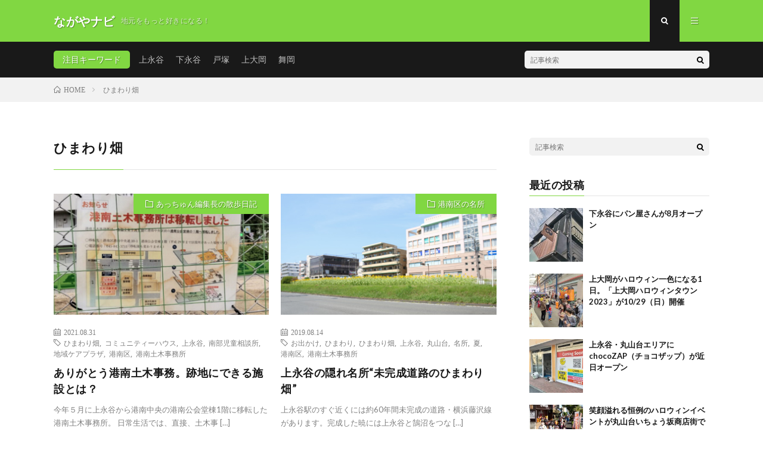

--- FILE ---
content_type: text/html; charset=UTF-8
request_url: https://hama-nagaya.net/archives/tag/%E3%81%B2%E3%81%BE%E3%82%8F%E3%82%8A%E7%95%91
body_size: 10561
content:
<!DOCTYPE html>
<html dir="ltr" lang="ja" prefix="og: https://ogp.me/ns#" prefix="og: http://ogp.me/ns#">
<head prefix="og: http://ogp.me/ns# fb: http://ogp.me/ns/fb# article: http://ogp.me/ns/article#">
<meta charset="UTF-8">
<title>ひまわり畑 | ながやナビ</title>

		<!-- All in One SEO 4.4.8 - aioseo.com -->
		<meta name="robots" content="noindex, max-snippet:-1, max-image-preview:large, max-video-preview:-1" />
		<link rel="canonical" href="https://hama-nagaya.net/archives/tag/%E3%81%B2%E3%81%BE%E3%82%8F%E3%82%8A%E7%95%91" />
		<meta name="generator" content="All in One SEO (AIOSEO) 4.4.8" />
		<!-- All in One SEO -->

		<!-- This site uses the Google Analytics by MonsterInsights plugin v9.11.1 - Using Analytics tracking - https://www.monsterinsights.com/ -->
		<!-- Note: MonsterInsights is not currently configured on this site. The site owner needs to authenticate with Google Analytics in the MonsterInsights settings panel. -->
					<!-- No tracking code set -->
				<!-- / Google Analytics by MonsterInsights -->
		<!-- hama-nagaya.net is managing ads with Advanced Ads --><script id="nagay-ready">
			window.advanced_ads_ready=function(e,a){a=a||"complete";var d=function(e){return"interactive"===a?"loading"!==e:"complete"===e};d(document.readyState)?e():document.addEventListener("readystatechange",(function(a){d(a.target.readyState)&&e()}),{once:"interactive"===a})},window.advanced_ads_ready_queue=window.advanced_ads_ready_queue||[];		</script>
		<link rel='stylesheet' id='sbi_styles-css' href='https://hama-nagaya.net/wp-content/plugins/instagram-feed/css/sbi-styles.min.css?ver=6.2.4' type='text/css' media='all' />
<link rel='stylesheet' id='wp-block-library-css' href='https://hama-nagaya.net/wp-includes/css/dist/block-library/style.min.css?ver=6.3.7' type='text/css' media='all' />
<style id='classic-theme-styles-inline-css' type='text/css'>
/*! This file is auto-generated */
.wp-block-button__link{color:#fff;background-color:#32373c;border-radius:9999px;box-shadow:none;text-decoration:none;padding:calc(.667em + 2px) calc(1.333em + 2px);font-size:1.125em}.wp-block-file__button{background:#32373c;color:#fff;text-decoration:none}
</style>
<style id='global-styles-inline-css' type='text/css'>
body{--wp--preset--color--black: #000000;--wp--preset--color--cyan-bluish-gray: #abb8c3;--wp--preset--color--white: #ffffff;--wp--preset--color--pale-pink: #f78da7;--wp--preset--color--vivid-red: #cf2e2e;--wp--preset--color--luminous-vivid-orange: #ff6900;--wp--preset--color--luminous-vivid-amber: #fcb900;--wp--preset--color--light-green-cyan: #7bdcb5;--wp--preset--color--vivid-green-cyan: #00d084;--wp--preset--color--pale-cyan-blue: #8ed1fc;--wp--preset--color--vivid-cyan-blue: #0693e3;--wp--preset--color--vivid-purple: #9b51e0;--wp--preset--gradient--vivid-cyan-blue-to-vivid-purple: linear-gradient(135deg,rgba(6,147,227,1) 0%,rgb(155,81,224) 100%);--wp--preset--gradient--light-green-cyan-to-vivid-green-cyan: linear-gradient(135deg,rgb(122,220,180) 0%,rgb(0,208,130) 100%);--wp--preset--gradient--luminous-vivid-amber-to-luminous-vivid-orange: linear-gradient(135deg,rgba(252,185,0,1) 0%,rgba(255,105,0,1) 100%);--wp--preset--gradient--luminous-vivid-orange-to-vivid-red: linear-gradient(135deg,rgba(255,105,0,1) 0%,rgb(207,46,46) 100%);--wp--preset--gradient--very-light-gray-to-cyan-bluish-gray: linear-gradient(135deg,rgb(238,238,238) 0%,rgb(169,184,195) 100%);--wp--preset--gradient--cool-to-warm-spectrum: linear-gradient(135deg,rgb(74,234,220) 0%,rgb(151,120,209) 20%,rgb(207,42,186) 40%,rgb(238,44,130) 60%,rgb(251,105,98) 80%,rgb(254,248,76) 100%);--wp--preset--gradient--blush-light-purple: linear-gradient(135deg,rgb(255,206,236) 0%,rgb(152,150,240) 100%);--wp--preset--gradient--blush-bordeaux: linear-gradient(135deg,rgb(254,205,165) 0%,rgb(254,45,45) 50%,rgb(107,0,62) 100%);--wp--preset--gradient--luminous-dusk: linear-gradient(135deg,rgb(255,203,112) 0%,rgb(199,81,192) 50%,rgb(65,88,208) 100%);--wp--preset--gradient--pale-ocean: linear-gradient(135deg,rgb(255,245,203) 0%,rgb(182,227,212) 50%,rgb(51,167,181) 100%);--wp--preset--gradient--electric-grass: linear-gradient(135deg,rgb(202,248,128) 0%,rgb(113,206,126) 100%);--wp--preset--gradient--midnight: linear-gradient(135deg,rgb(2,3,129) 0%,rgb(40,116,252) 100%);--wp--preset--font-size--small: 13px;--wp--preset--font-size--medium: 20px;--wp--preset--font-size--large: 36px;--wp--preset--font-size--x-large: 42px;--wp--preset--spacing--20: 0.44rem;--wp--preset--spacing--30: 0.67rem;--wp--preset--spacing--40: 1rem;--wp--preset--spacing--50: 1.5rem;--wp--preset--spacing--60: 2.25rem;--wp--preset--spacing--70: 3.38rem;--wp--preset--spacing--80: 5.06rem;--wp--preset--shadow--natural: 6px 6px 9px rgba(0, 0, 0, 0.2);--wp--preset--shadow--deep: 12px 12px 50px rgba(0, 0, 0, 0.4);--wp--preset--shadow--sharp: 6px 6px 0px rgba(0, 0, 0, 0.2);--wp--preset--shadow--outlined: 6px 6px 0px -3px rgba(255, 255, 255, 1), 6px 6px rgba(0, 0, 0, 1);--wp--preset--shadow--crisp: 6px 6px 0px rgba(0, 0, 0, 1);}:where(.is-layout-flex){gap: 0.5em;}:where(.is-layout-grid){gap: 0.5em;}body .is-layout-flow > .alignleft{float: left;margin-inline-start: 0;margin-inline-end: 2em;}body .is-layout-flow > .alignright{float: right;margin-inline-start: 2em;margin-inline-end: 0;}body .is-layout-flow > .aligncenter{margin-left: auto !important;margin-right: auto !important;}body .is-layout-constrained > .alignleft{float: left;margin-inline-start: 0;margin-inline-end: 2em;}body .is-layout-constrained > .alignright{float: right;margin-inline-start: 2em;margin-inline-end: 0;}body .is-layout-constrained > .aligncenter{margin-left: auto !important;margin-right: auto !important;}body .is-layout-constrained > :where(:not(.alignleft):not(.alignright):not(.alignfull)){max-width: var(--wp--style--global--content-size);margin-left: auto !important;margin-right: auto !important;}body .is-layout-constrained > .alignwide{max-width: var(--wp--style--global--wide-size);}body .is-layout-flex{display: flex;}body .is-layout-flex{flex-wrap: wrap;align-items: center;}body .is-layout-flex > *{margin: 0;}body .is-layout-grid{display: grid;}body .is-layout-grid > *{margin: 0;}:where(.wp-block-columns.is-layout-flex){gap: 2em;}:where(.wp-block-columns.is-layout-grid){gap: 2em;}:where(.wp-block-post-template.is-layout-flex){gap: 1.25em;}:where(.wp-block-post-template.is-layout-grid){gap: 1.25em;}.has-black-color{color: var(--wp--preset--color--black) !important;}.has-cyan-bluish-gray-color{color: var(--wp--preset--color--cyan-bluish-gray) !important;}.has-white-color{color: var(--wp--preset--color--white) !important;}.has-pale-pink-color{color: var(--wp--preset--color--pale-pink) !important;}.has-vivid-red-color{color: var(--wp--preset--color--vivid-red) !important;}.has-luminous-vivid-orange-color{color: var(--wp--preset--color--luminous-vivid-orange) !important;}.has-luminous-vivid-amber-color{color: var(--wp--preset--color--luminous-vivid-amber) !important;}.has-light-green-cyan-color{color: var(--wp--preset--color--light-green-cyan) !important;}.has-vivid-green-cyan-color{color: var(--wp--preset--color--vivid-green-cyan) !important;}.has-pale-cyan-blue-color{color: var(--wp--preset--color--pale-cyan-blue) !important;}.has-vivid-cyan-blue-color{color: var(--wp--preset--color--vivid-cyan-blue) !important;}.has-vivid-purple-color{color: var(--wp--preset--color--vivid-purple) !important;}.has-black-background-color{background-color: var(--wp--preset--color--black) !important;}.has-cyan-bluish-gray-background-color{background-color: var(--wp--preset--color--cyan-bluish-gray) !important;}.has-white-background-color{background-color: var(--wp--preset--color--white) !important;}.has-pale-pink-background-color{background-color: var(--wp--preset--color--pale-pink) !important;}.has-vivid-red-background-color{background-color: var(--wp--preset--color--vivid-red) !important;}.has-luminous-vivid-orange-background-color{background-color: var(--wp--preset--color--luminous-vivid-orange) !important;}.has-luminous-vivid-amber-background-color{background-color: var(--wp--preset--color--luminous-vivid-amber) !important;}.has-light-green-cyan-background-color{background-color: var(--wp--preset--color--light-green-cyan) !important;}.has-vivid-green-cyan-background-color{background-color: var(--wp--preset--color--vivid-green-cyan) !important;}.has-pale-cyan-blue-background-color{background-color: var(--wp--preset--color--pale-cyan-blue) !important;}.has-vivid-cyan-blue-background-color{background-color: var(--wp--preset--color--vivid-cyan-blue) !important;}.has-vivid-purple-background-color{background-color: var(--wp--preset--color--vivid-purple) !important;}.has-black-border-color{border-color: var(--wp--preset--color--black) !important;}.has-cyan-bluish-gray-border-color{border-color: var(--wp--preset--color--cyan-bluish-gray) !important;}.has-white-border-color{border-color: var(--wp--preset--color--white) !important;}.has-pale-pink-border-color{border-color: var(--wp--preset--color--pale-pink) !important;}.has-vivid-red-border-color{border-color: var(--wp--preset--color--vivid-red) !important;}.has-luminous-vivid-orange-border-color{border-color: var(--wp--preset--color--luminous-vivid-orange) !important;}.has-luminous-vivid-amber-border-color{border-color: var(--wp--preset--color--luminous-vivid-amber) !important;}.has-light-green-cyan-border-color{border-color: var(--wp--preset--color--light-green-cyan) !important;}.has-vivid-green-cyan-border-color{border-color: var(--wp--preset--color--vivid-green-cyan) !important;}.has-pale-cyan-blue-border-color{border-color: var(--wp--preset--color--pale-cyan-blue) !important;}.has-vivid-cyan-blue-border-color{border-color: var(--wp--preset--color--vivid-cyan-blue) !important;}.has-vivid-purple-border-color{border-color: var(--wp--preset--color--vivid-purple) !important;}.has-vivid-cyan-blue-to-vivid-purple-gradient-background{background: var(--wp--preset--gradient--vivid-cyan-blue-to-vivid-purple) !important;}.has-light-green-cyan-to-vivid-green-cyan-gradient-background{background: var(--wp--preset--gradient--light-green-cyan-to-vivid-green-cyan) !important;}.has-luminous-vivid-amber-to-luminous-vivid-orange-gradient-background{background: var(--wp--preset--gradient--luminous-vivid-amber-to-luminous-vivid-orange) !important;}.has-luminous-vivid-orange-to-vivid-red-gradient-background{background: var(--wp--preset--gradient--luminous-vivid-orange-to-vivid-red) !important;}.has-very-light-gray-to-cyan-bluish-gray-gradient-background{background: var(--wp--preset--gradient--very-light-gray-to-cyan-bluish-gray) !important;}.has-cool-to-warm-spectrum-gradient-background{background: var(--wp--preset--gradient--cool-to-warm-spectrum) !important;}.has-blush-light-purple-gradient-background{background: var(--wp--preset--gradient--blush-light-purple) !important;}.has-blush-bordeaux-gradient-background{background: var(--wp--preset--gradient--blush-bordeaux) !important;}.has-luminous-dusk-gradient-background{background: var(--wp--preset--gradient--luminous-dusk) !important;}.has-pale-ocean-gradient-background{background: var(--wp--preset--gradient--pale-ocean) !important;}.has-electric-grass-gradient-background{background: var(--wp--preset--gradient--electric-grass) !important;}.has-midnight-gradient-background{background: var(--wp--preset--gradient--midnight) !important;}.has-small-font-size{font-size: var(--wp--preset--font-size--small) !important;}.has-medium-font-size{font-size: var(--wp--preset--font-size--medium) !important;}.has-large-font-size{font-size: var(--wp--preset--font-size--large) !important;}.has-x-large-font-size{font-size: var(--wp--preset--font-size--x-large) !important;}
.wp-block-navigation a:where(:not(.wp-element-button)){color: inherit;}
:where(.wp-block-post-template.is-layout-flex){gap: 1.25em;}:where(.wp-block-post-template.is-layout-grid){gap: 1.25em;}
:where(.wp-block-columns.is-layout-flex){gap: 2em;}:where(.wp-block-columns.is-layout-grid){gap: 2em;}
.wp-block-pullquote{font-size: 1.5em;line-height: 1.6;}
</style>
<link rel="https://api.w.org/" href="https://hama-nagaya.net/wp-json/" /><link rel="alternate" type="application/json" href="https://hama-nagaya.net/wp-json/wp/v2/tags/17" /><link rel="stylesheet" href="https://hama-nagaya.net/wp-content/themes/lionmedia/style.css">
<link rel="stylesheet" href="https://hama-nagaya.net/wp-content/themes/lionmedia-child/style.css">
<link rel="stylesheet" href="https://hama-nagaya.net/wp-content/themes/lionmedia/css/icon.css">
<link rel="stylesheet" href="https://fonts.googleapis.com/css?family=Lato:400,700,900">
<meta http-equiv="X-UA-Compatible" content="IE=edge">
<meta name="viewport" content="width=device-width, initial-scale=1, shrink-to-fit=no">
<link rel="dns-prefetch" href="//www.google.com">
<link rel="dns-prefetch" href="//www.google-analytics.com">
<link rel="dns-prefetch" href="//fonts.googleapis.com">
<link rel="dns-prefetch" href="//fonts.gstatic.com">
<link rel="dns-prefetch" href="//pagead2.googlesyndication.com">
<link rel="dns-prefetch" href="//googleads.g.doubleclick.net">
<link rel="dns-prefetch" href="//www.gstatic.com">
<style type="text/css">
.l-header,
.searchNavi__title,
.key__cat,
.eyecatch__cat,
.rankingBox__title,
.categoryDescription,
.pagetop,
.contactTable__header .required,
.heading.heading-primary .heading__bg,
.btn__link:hover,
.widget .tag-cloud-link:hover,
.comment-respond .submit:hover,
.comments__list .comment-reply-link:hover,
.widget .calendar_wrap tbody a:hover,
.comments__list .comment-meta,
.ctaPost__btn{background:#81d742;}

.heading.heading-first,
.heading.heading-widget::before,
.heading.heading-footer::before,
.btn__link,
.widget .tag-cloud-link,
.comment-respond .submit,
.comments__list .comment-reply-link,
.content a:hover,
.t-light .l-footer,
.ctaPost__btn{border-color:#81d742;}

.categoryBox__title,
.dateList__item a[rel=tag]:hover,
.dateList__item a[rel=category]:hover,
.copySns__copyLink:hover,
.btn__link,
.widget .tag-cloud-link,
.comment-respond .submit,
.comments__list .comment-reply-link,
.widget a:hover,
.widget ul li .rsswidget,
.content a,
.related__title,
.ctaPost__btn:hover{color:#81d742;}

.c-user01 {color:#000 !important}
.bgc-user01 {background:#000 !important}
.hc-user01:hover {color:#000 !important}
.c-user02 {color:#000 !important}
.bgc-user02 {background:#000 !important}
.hc-user02:hover {color:#000 !important}
.c-user03 {color:#000 !important}
.bgc-user03 {background:#000 !important}
.hc-user03:hover {color:#000 !important}
.c-user04 {color:#000 !important}
.bgc-user04 {background:#000 !important}
.hc-user04:hover {color:#000 !important}
.c-user05 {color:#000 !important}
.bgc-user05 {background:#000 !important}
.hc-user05:hover {color:#000 !important}

</style>
<style type="text/css">.broken_link, a.broken_link {
	text-decoration: line-through;
}</style><script  async src="https://pagead2.googlesyndication.com/pagead/js/adsbygoogle.js?client=ca-pub-5837776557845063" crossorigin="anonymous"></script><meta property="og:site_name" content="ながやナビ" />
<meta property="og:type" content="website" />
<meta property="og:title" content="ひまわり畑 | ながやナビ" />
<meta property="og:description" content="地元をもっと好きになる！" />
<meta property="og:url" content="https://hama-nagaya.net/archives/tag/%e3%81%b2%e3%81%be%e3%82%8f%e3%82%8a%e7%95%91" />
<meta property="og:image" content="http://hama-nagaya.net/wp-content/uploads/2019/08/41517436_1265242143617372_5606876949327642624_n.png" />
<meta name="twitter:card" content="summary" />
<meta property="fb:admins" content="@nagayanavi" />

<script>
  (function(i,s,o,g,r,a,m){i['GoogleAnalyticsObject']=r;i[r]=i[r]||function(){
  (i[r].q=i[r].q||[]).push(arguments)},i[r].l=1*new Date();a=s.createElement(o),
  m=s.getElementsByTagName(o)[0];a.async=1;a.src=g;m.parentNode.insertBefore(a,m)
  })(window,document,'script','https://www.google-analytics.com/analytics.js','ga');

  ga('create', 'UA-124638838-2', 'auto');
  ga('send', 'pageview');
</script>


</head>
<body class="t-dark">

  
  <!--l-header-->
  <header class="l-header">
    <div class="container">
      
      <div class="siteTitle">

              <p class="siteTitle__name  u-txtShdw">
          <a class="siteTitle__link" href="https://hama-nagaya.net">
            <span class="siteTitle__main">ながやナビ</span>
          </a>
          <span class="siteTitle__sub">地元をもっと好きになる！</span>
		</p>	        </div>
      
      <nav class="menuNavi">      
                <ul class="menuNavi__list">
		              <li class="menuNavi__item u-txtShdw"><span class="menuNavi__link menuNavi__link-current icon-search" id="menuNavi__search" onclick="toggle__search();"></span></li>
            <li class="menuNavi__item u-txtShdw"><span class="menuNavi__link icon-menu" id="menuNavi__menu" onclick="toggle__menu();"></span></li>
                  </ul>
      </nav>
      
    </div>
  </header>
  <!--/l-header-->
  
  <!--l-extra-->
        <div class="l-extra" id="extra__search">
      <div class="container">
        <div class="searchNavi">
                    <div class="searchNavi__title u-txtShdw">注目キーワード</div>
          <ul class="searchNavi__list">
                          <li class="searchNavi__item"><a class="searchNavi__link" href="https://hama-nagaya.net/?s=上永谷">上永谷</a></li>
                          <li class="searchNavi__item"><a class="searchNavi__link" href="https://hama-nagaya.net/?s=下永谷">下永谷</a></li>
                          <li class="searchNavi__item"><a class="searchNavi__link" href="https://hama-nagaya.net/?s=戸塚">戸塚</a></li>
                          <li class="searchNavi__item"><a class="searchNavi__link" href="https://hama-nagaya.net/?s=上大岡">上大岡</a></li>
                          <li class="searchNavi__item"><a class="searchNavi__link" href="https://hama-nagaya.net/?s=舞岡">舞岡</a></li>
			          </ul>
                    
                <div class="searchBox">
        <form class="searchBox__form" method="get" target="_top" action="https://hama-nagaya.net/" >
          <input class="searchBox__input" type="text" maxlength="50" name="s" placeholder="記事検索"><button class="searchBox__submit icon-search" type="submit" value="search"> </button>
        </form>
      </div>        </div>
      </div>
    </div>
        
    <div class="l-extraNone" id="extra__menu">
      <div class="container container-max">
        <nav class="globalNavi">
          <ul class="globalNavi__list">
          		    <li class="page_item page-item-126"><a href="https://hama-nagaya.net/page-126">ながやナビとは？</a></li>
<li class="page_item page-item-3"><a href="https://hama-nagaya.net/privacy-policy">プライバシーポリシー</a></li>
	                                    </ul>
        </nav>
      </div>
    </div>
  <!--/l-extra-->

<div class="breadcrumb" ><div class="container" ><ul class="breadcrumb__list"><li class="breadcrumb__item" itemscope itemtype="http://data-vocabulary.org/Breadcrumb"><a href="https://hama-nagaya.net/" itemprop="url"><span class="icon-home" itemprop="title">HOME</span></a></li><li class="breadcrumb__item">ひまわり畑</li></ul></div></div>   
  <!-- l-wrapper -->
  <div class="l-wrapper">
	
    <!-- l-main -->
    <main class="l-main">
	  
            <header class="archiveTitle">
        <h1 class="heading heading-first">ひまわり畑</h1>
		      </header>
            
      	  
	          <div class="archive">
	    	                  <article class="archiveItem
	         archiveItem-wideSp">
        
        <div class="eyecatch eyecatch-archive">
                    <span class="eyecatch__cat bgc u-txtShdw"><a href="https://hama-nagaya.net/archives/category/%e3%81%82%e3%81%a3%e3%81%a1%e3%82%85%e3%82%93%e7%b7%a8%e9%9b%86%e9%95%b7%e3%81%ae%e6%95%a3%e6%ad%a9%e6%97%a5%e8%a8%98" rel="category tag">あっちゅん編集長の散歩日記</a></span>
          <a href="https://hama-nagaya.net/archives/1716"><img width="730" height="410" src="https://hama-nagaya.net/wp-content/uploads/2021/08/doboku-001-1-730x410.jpg" class="attachment-icatch size-icatch wp-post-image" alt="" decoding="async" fetchpriority="high" /></a>
        </div>
        
                <ul class="dateList dateList-archive">
                    <li class="dateList__item icon-calendar">2021.08.31</li>
                              <li class="dateList__item icon-tag"><a href="https://hama-nagaya.net/archives/tag/%e3%81%b2%e3%81%be%e3%82%8f%e3%82%8a%e7%95%91" rel="tag">ひまわり畑</a><span>, </span><a href="https://hama-nagaya.net/archives/tag/%e3%82%b3%e3%83%9f%e3%83%a5%e3%83%8b%e3%83%86%e3%82%a3%e3%83%bc%e3%83%8f%e3%82%a6%e3%82%b9" rel="tag">コミュニティーハウス</a><span>, </span><a href="https://hama-nagaya.net/archives/tag/%e4%b8%8a%e6%b0%b8%e8%b0%b7" rel="tag">上永谷</a><span>, </span><a href="https://hama-nagaya.net/archives/tag/%e5%8d%97%e9%83%a8%e5%85%90%e7%ab%a5%e7%9b%b8%e8%ab%87%e6%89%80" rel="tag">南部児童相談所</a><span>, </span><a href="https://hama-nagaya.net/archives/tag/%e5%9c%b0%e5%9f%9f%e3%82%b1%e3%82%a2%e3%83%97%e3%83%a9%e3%82%b6" rel="tag">地域ケアプラザ</a><span>, </span><a href="https://hama-nagaya.net/archives/tag/%e6%b8%af%e5%8d%97%e5%8c%ba" rel="tag">港南区</a><span>, </span><a href="https://hama-nagaya.net/archives/tag/%e6%b8%af%e5%8d%97%e5%9c%9f%e6%9c%a8%e4%ba%8b%e5%8b%99%e6%89%80" rel="tag">港南土木事務所</a><span>, </span></li>
                  </ul>
        
        <h2 class="heading heading-archive">
          <a class=" hc" href="https://hama-nagaya.net/archives/1716">ありがとう港南土木事務。跡地にできる施設とは？</a>
        </h2>
        
        <p class="archiveItem__text">
		  今年５月に上永谷から港南中央の港南公会堂棟1階に移転した港南土木事務所。 日常生活では、直接、土木事 [&hellip;]        </p>
        
        <div class="btn btn-right">
          <a class="btn__link" href="https://hama-nagaya.net/archives/1716">続きを読む</a>
        </div>
      
      </article>
		  		  			                  <article class="archiveItem
	         archiveItem-wideSp">
        
        <div class="eyecatch eyecatch-archive">
                    <span class="eyecatch__cat bgc u-txtShdw"><a href="https://hama-nagaya.net/archives/category/%e5%90%8d%e6%89%80/%e6%b8%af%e5%8d%97%e5%8c%ba%e3%81%ae%e5%90%8d%e6%89%80" rel="category tag">港南区の名所</a></span>
          <a href="https://hama-nagaya.net/archives/39"><img width="730" height="410" src="https://hama-nagaya.net/wp-content/uploads/2019/08/ph001^eyecatch.jpg" class="attachment-icatch size-icatch wp-post-image" alt="" decoding="async" /></a>
        </div>
        
                <ul class="dateList dateList-archive">
                    <li class="dateList__item icon-calendar">2019.08.14</li>
                              <li class="dateList__item icon-tag"><a href="https://hama-nagaya.net/archives/tag/%e3%81%8a%e5%87%ba%e3%81%8b%e3%81%91" rel="tag">お出かけ</a><span>, </span><a href="https://hama-nagaya.net/archives/tag/%e3%81%b2%e3%81%be%e3%82%8f%e3%82%8a" rel="tag">ひまわり</a><span>, </span><a href="https://hama-nagaya.net/archives/tag/%e3%81%b2%e3%81%be%e3%82%8f%e3%82%8a%e7%95%91" rel="tag">ひまわり畑</a><span>, </span><a href="https://hama-nagaya.net/archives/tag/%e4%b8%8a%e6%b0%b8%e8%b0%b7" rel="tag">上永谷</a><span>, </span><a href="https://hama-nagaya.net/archives/tag/%e4%b8%b8%e5%b1%b1%e5%8f%b0" rel="tag">丸山台</a><span>, </span><a href="https://hama-nagaya.net/archives/tag/%e5%90%8d%e6%89%80" rel="tag">名所</a><span>, </span><a href="https://hama-nagaya.net/archives/tag/%e5%a4%8f" rel="tag">夏</a><span>, </span><a href="https://hama-nagaya.net/archives/tag/%e6%b8%af%e5%8d%97%e5%8c%ba" rel="tag">港南区</a><span>, </span><a href="https://hama-nagaya.net/archives/tag/%e6%b8%af%e5%8d%97%e5%9c%9f%e6%9c%a8%e4%ba%8b%e5%8b%99%e6%89%80" rel="tag">港南土木事務所</a><span>, </span></li>
                  </ul>
        
        <h2 class="heading heading-archive">
          <a class=" hc" href="https://hama-nagaya.net/archives/39">上永谷の隠れ名所“未完成道路のひまわり畑”</a>
        </h2>
        
        <p class="archiveItem__text">
		  上永谷駅のすぐ近くには約60年間未完成の道路・横浜藤沢線があります。完成した暁には上永谷と鵠沼をつな [&hellip;]        </p>
        
        <div class="btn btn-right">
          <a class="btn__link" href="https://hama-nagaya.net/archives/39">続きを読む</a>
        </div>
      
      </article>
		  		  			                  <article class="archiveItem
	         archiveItem-wideSp">
        
        <div class="eyecatch eyecatch-archive">
                    <span class="eyecatch__cat bgc u-txtShdw"><a href="https://hama-nagaya.net/archives/category/%e5%90%8d%e6%89%80/%e6%b8%af%e5%8d%97%e5%8c%ba%e3%81%ae%e5%90%8d%e6%89%80" rel="category tag">港南区の名所</a></span>
          <a href="https://hama-nagaya.net/archives/84"><img width="730" height="410" src="https://hama-nagaya.net/wp-content/uploads/2019/08/eye-catch.jpg" class="attachment-icatch size-icatch wp-post-image" alt="" decoding="async" /></a>
        </div>
        
                <ul class="dateList dateList-archive">
                    <li class="dateList__item icon-calendar">2019.07.28</li>
                              <li class="dateList__item icon-tag"><a href="https://hama-nagaya.net/archives/tag/%e3%81%8a%e5%87%ba%e3%81%8b%e3%81%91" rel="tag">お出かけ</a><span>, </span><a href="https://hama-nagaya.net/archives/tag/%e3%81%b2%e3%81%be%e3%82%8f%e3%82%8a" rel="tag">ひまわり</a><span>, </span><a href="https://hama-nagaya.net/archives/tag/%e3%81%b2%e3%81%be%e3%82%8f%e3%82%8a%e7%95%91" rel="tag">ひまわり畑</a><span>, </span><a href="https://hama-nagaya.net/archives/tag/%e3%83%92%e3%83%9e%e3%83%af%e3%83%aa" rel="tag">ヒマワリ</a><span>, </span><a href="https://hama-nagaya.net/archives/tag/%e4%b8%8a%e5%a4%a7%e5%b2%a1" rel="tag">上大岡</a><span>, </span><a href="https://hama-nagaya.net/archives/tag/%e5%90%8d%e6%89%80" rel="tag">名所</a><span>, </span><a href="https://hama-nagaya.net/archives/tag/%e5%90%91%e6%97%a5%e8%91%b5" rel="tag">向日葵</a><span>, </span><a href="https://hama-nagaya.net/archives/tag/%e6%b8%af%e5%8d%97%e5%8c%ba" rel="tag">港南区</a><span>, </span><a href="https://hama-nagaya.net/archives/tag/%e6%b8%af%e5%8d%97%e5%8c%ba%e4%b8%80" rel="tag">港南区一</a><span>, </span></li>
                  </ul>
        
        <h2 class="heading heading-archive">
          <a class=" hc" href="https://hama-nagaya.net/archives/84">3万本のひまわりの”映えスポット”期間限定の港南名所・大賀の郷</a>
        </h2>
        
        <p class="archiveItem__text">
		  開花前にご紹介した上大岡にある大賀の郷（おおがのさと）。気がつけば公開期間も本日（7月28日）までと [&hellip;]        </p>
        
        <div class="btn btn-right">
          <a class="btn__link" href="https://hama-nagaya.net/archives/84">続きを読む</a>
        </div>
      
      </article>
		  		  		        </div>
	  	  
	        
    </main>
    <!-- /l-main -->
    
	    <!-- l-sidebar -->
          <div class="l-sidebar">
	  
	          <aside class="widget">      <div class="searchBox">
        <form class="searchBox__form" method="get" target="_top" action="https://hama-nagaya.net/" >
          <input class="searchBox__input" type="text" maxlength="50" name="s" placeholder="記事検索"><button class="searchBox__submit icon-search" type="submit" value="search"> </button>
        </form>
      </div></aside><aside class="widget"><h2 class="heading heading-widget">最近の投稿</h2>            <ol class="imgListWidget">
                              
              <li class="imgListWidget__item">
                <a class="imgListWidget__borderBox" href="https://hama-nagaya.net/archives/2130" title="下永谷にパン屋さんが8月オープン"><span>
                                  <img width="150" height="150" src="https://hama-nagaya.net/wp-content/uploads/2024/07/1000005416-150x150.jpg" class="attachment-thumbnail size-thumbnail wp-post-image" alt="" decoding="async" loading="lazy" />                                </span></a>
                <h3 class="imgListWidget__title">
                  <a href="https://hama-nagaya.net/archives/2130">下永谷にパン屋さんが8月オープン</a>
                                  </h3>
              </li>
                              
              <li class="imgListWidget__item">
                <a class="imgListWidget__borderBox" href="https://hama-nagaya.net/archives/2105" title="上大岡がハロウィン一色になる1日。「上大岡ハロウィンタウン2023」が10/29（日）開催"><span>
                                  <img width="150" height="150" src="https://hama-nagaya.net/wp-content/uploads/2023/10/kami-hallo-002-150x150.jpg" class="attachment-thumbnail size-thumbnail wp-post-image" alt="" decoding="async" loading="lazy" />                                </span></a>
                <h3 class="imgListWidget__title">
                  <a href="https://hama-nagaya.net/archives/2105">上大岡がハロウィン一色になる1日。「上大岡ハロウィンタウン2023」が10/29（日）開催</a>
                                  </h3>
              </li>
                              
              <li class="imgListWidget__item">
                <a class="imgListWidget__borderBox" href="https://hama-nagaya.net/archives/2096" title="上永谷・丸山台エリアにchocoZAP（チョコザップ）が近日オープン"><span>
                                  <img width="150" height="150" src="https://hama-nagaya.net/wp-content/uploads/2023/10/chocozap-003-150x150.jpg" class="attachment-thumbnail size-thumbnail wp-post-image" alt="" decoding="async" loading="lazy" />                                </span></a>
                <h3 class="imgListWidget__title">
                  <a href="https://hama-nagaya.net/archives/2096">上永谷・丸山台エリアにchocoZAP（チョコザップ）が近日オープン</a>
                                  </h3>
              </li>
                              
              <li class="imgListWidget__item">
                <a class="imgListWidget__borderBox" href="https://hama-nagaya.net/archives/2088" title="笑顔溢れる恒例のハロウィンイベントが丸山台いちょう坂商店街で10/28に開催"><span>
                                  <img width="150" height="150" src="https://hama-nagaya.net/wp-content/uploads/2023/10/maruyamadai-1028-002-150x150.jpg" class="attachment-thumbnail size-thumbnail wp-post-image" alt="" decoding="async" loading="lazy" />                                </span></a>
                <h3 class="imgListWidget__title">
                  <a href="https://hama-nagaya.net/archives/2088">笑顔溢れる恒例のハロウィンイベントが丸山台いちょう坂商店街で10/28に開催</a>
                                  </h3>
              </li>
                              
              <li class="imgListWidget__item">
                <a class="imgListWidget__borderBox" href="https://hama-nagaya.net/archives/2081" title="平戸立体の第一パン横浜工事跡地にできるのはヤマダデンキの「ライフセレクトNEW横浜本店」（仮称）と判明"><span>
                                  <img width="150" height="150" src="https://hama-nagaya.net/wp-content/uploads/2023/10/daiichipan-002-150x150.jpg" class="attachment-thumbnail size-thumbnail wp-post-image" alt="" decoding="async" loading="lazy" />                                </span></a>
                <h3 class="imgListWidget__title">
                  <a href="https://hama-nagaya.net/archives/2081">平戸立体の第一パン横浜工事跡地にできるのはヤマダデンキの「ライフセレクトNEW横浜本店」（仮称）と判明</a>
                                  </h3>
              </li>
                          </ol>
            </aside><aside class="widget"><h2 class="heading heading-widget">アーカイブ</h2>
			<ul>
					<li><a href='https://hama-nagaya.net/archives/date/2024/07'>2024年7月</a></li>
	<li><a href='https://hama-nagaya.net/archives/date/2023/10'>2023年10月</a></li>
	<li><a href='https://hama-nagaya.net/archives/date/2023/09'>2023年9月</a></li>
	<li><a href='https://hama-nagaya.net/archives/date/2022/05'>2022年5月</a></li>
	<li><a href='https://hama-nagaya.net/archives/date/2021/10'>2021年10月</a></li>
	<li><a href='https://hama-nagaya.net/archives/date/2021/09'>2021年9月</a></li>
	<li><a href='https://hama-nagaya.net/archives/date/2021/08'>2021年8月</a></li>
	<li><a href='https://hama-nagaya.net/archives/date/2021/07'>2021年7月</a></li>
	<li><a href='https://hama-nagaya.net/archives/date/2021/03'>2021年3月</a></li>
	<li><a href='https://hama-nagaya.net/archives/date/2021/01'>2021年1月</a></li>
	<li><a href='https://hama-nagaya.net/archives/date/2020/12'>2020年12月</a></li>
	<li><a href='https://hama-nagaya.net/archives/date/2020/10'>2020年10月</a></li>
	<li><a href='https://hama-nagaya.net/archives/date/2020/09'>2020年9月</a></li>
	<li><a href='https://hama-nagaya.net/archives/date/2020/08'>2020年8月</a></li>
	<li><a href='https://hama-nagaya.net/archives/date/2020/07'>2020年7月</a></li>
	<li><a href='https://hama-nagaya.net/archives/date/2020/06'>2020年6月</a></li>
	<li><a href='https://hama-nagaya.net/archives/date/2020/05'>2020年5月</a></li>
	<li><a href='https://hama-nagaya.net/archives/date/2020/04'>2020年4月</a></li>
	<li><a href='https://hama-nagaya.net/archives/date/2020/03'>2020年3月</a></li>
	<li><a href='https://hama-nagaya.net/archives/date/2020/02'>2020年2月</a></li>
	<li><a href='https://hama-nagaya.net/archives/date/2020/01'>2020年1月</a></li>
	<li><a href='https://hama-nagaya.net/archives/date/2019/12'>2019年12月</a></li>
	<li><a href='https://hama-nagaya.net/archives/date/2019/11'>2019年11月</a></li>
	<li><a href='https://hama-nagaya.net/archives/date/2019/10'>2019年10月</a></li>
	<li><a href='https://hama-nagaya.net/archives/date/2019/09'>2019年9月</a></li>
	<li><a href='https://hama-nagaya.net/archives/date/2019/08'>2019年8月</a></li>
	<li><a href='https://hama-nagaya.net/archives/date/2019/07'>2019年7月</a></li>
	<li><a href='https://hama-nagaya.net/archives/date/2019/06'>2019年6月</a></li>
	<li><a href='https://hama-nagaya.net/archives/date/2019/05'>2019年5月</a></li>
	<li><a href='https://hama-nagaya.net/archives/date/2019/04'>2019年4月</a></li>
	<li><a href='https://hama-nagaya.net/archives/date/2019/03'>2019年3月</a></li>
	<li><a href='https://hama-nagaya.net/archives/date/2019/02'>2019年2月</a></li>
	<li><a href='https://hama-nagaya.net/archives/date/2019/01'>2019年1月</a></li>
	<li><a href='https://hama-nagaya.net/archives/date/2018/12'>2018年12月</a></li>
	<li><a href='https://hama-nagaya.net/archives/date/2018/10'>2018年10月</a></li>
	<li><a href='https://hama-nagaya.net/archives/date/2018/09'>2018年9月</a></li>
			</ul>

			</aside><aside class="widget"><h2 class="heading heading-widget">カテゴリー</h2>
			<ul>
					<li class="cat-item cat-item-71"><a href="https://hama-nagaya.net/archives/category/eternal-flame%ef%bd%9e%e8%a1%97%e3%81%ae%e6%83%85%e7%86%b1%e5%ae%b6%ef%bd%9e">Eternal flame～街の情熱家～</a>
</li>
	<li class="cat-item cat-item-31"><a href="https://hama-nagaya.net/archives/category/%e3%82%b0%e3%83%ab%e3%83%a1/%e3%80%8c%e3%81%be%e3%81%9f%e9%a3%9f%e3%81%b9%e3%81%ab%e3%81%84%e3%81%8d%e3%81%be%e3%81%99%e3%80%8d">「また食べにいきます」</a>
</li>
	<li class="cat-item cat-item-62"><a href="https://hama-nagaya.net/archives/category/%e3%81%82%e3%81%a3%e3%81%a1%e3%82%85%e3%82%93%e7%b7%a8%e9%9b%86%e9%95%b7%e3%81%ae%e6%95%a3%e6%ad%a9%e6%97%a5%e8%a8%98">あっちゅん編集長の散歩日記</a>
</li>
	<li class="cat-item cat-item-225"><a href="https://hama-nagaya.net/archives/category/%e3%82%b0%e3%83%ab%e3%83%a1/%e3%81%8a%e3%81%84%e3%81%97%e3%81%84%e3%83%91%e3%83%b3%ef%bc%88%e6%88%b8%e5%a1%9a%e5%8c%ba%ef%bc%89">おいしいパン（戸塚区）</a>
</li>
	<li class="cat-item cat-item-521"><a href="https://hama-nagaya.net/archives/category/%e3%82%b0%e3%83%ab%e3%83%a1/%e3%81%8a%e3%81%84%e3%81%97%e3%81%84%e3%83%91%e3%83%b3%ef%bc%88%e6%b8%af%e5%8d%97%e5%8c%ba%ef%bc%89">おいしいパン（港南区）</a>
</li>
	<li class="cat-item cat-item-58"><a href="https://hama-nagaya.net/archives/category/%e3%81%8a%e5%87%ba%e3%81%8b%e3%81%91%e3%82%b9%e3%83%9d%e3%83%83%e3%83%88">お出かけスポット</a>
</li>
	<li class="cat-item cat-item-263"><a href="https://hama-nagaya.net/archives/category/%e3%83%8b%e3%83%a5%e3%83%bc%e3%82%b9/%e3%81%8a%e5%be%97%ef%bc%86%e3%82%bb%e3%83%bc%e3%83%ab">お得＆セール</a>
</li>
	<li class="cat-item cat-item-544"><a href="https://hama-nagaya.net/archives/category/%e3%81%82%e3%81%a3%e3%81%a1%e3%82%85%e3%82%93%e7%b7%a8%e9%9b%86%e9%95%b7%e3%81%ae%e6%95%a3%e6%ad%a9%e6%97%a5%e8%a8%98/%e3%81%93%e3%81%ae%e8%a1%97%e3%81%ae%e2%97%8b%e2%97%8b">この街の○○</a>
</li>
	<li class="cat-item cat-item-538"><a href="https://hama-nagaya.net/archives/category/%e3%82%b0%e3%83%ab%e3%83%a1/%e3%81%94%e5%bd%93%e5%9c%b0%e5%93%81">ご当地品</a>
</li>
	<li class="cat-item cat-item-2"><a href="https://hama-nagaya.net/archives/category/%e3%82%a4%e3%83%99%e3%83%b3%e3%83%88">イベント</a>
</li>
	<li class="cat-item cat-item-30"><a href="https://hama-nagaya.net/archives/category/%e3%82%b0%e3%83%ab%e3%83%a1">グルメ</a>
</li>
	<li class="cat-item cat-item-453"><a href="https://hama-nagaya.net/archives/category/%e7%94%9f%e6%b4%bb%e6%83%85%e5%a0%b1/%e3%82%b9%e3%83%bc%e3%83%91%e3%83%bc%ef%bc%88%e7%94%9f%e6%b4%bb%e6%83%85%e5%a0%b1%ef%bc%89-%e7%94%9f%e6%b4%bb%e6%83%85%e5%a0%b1">スーパー（生活情報）</a>
</li>
	<li class="cat-item cat-item-96"><a href="https://hama-nagaya.net/archives/category/%e3%83%8b%e3%83%a5%e3%83%bc%e3%82%b9">ニュース</a>
</li>
	<li class="cat-item cat-item-338"><a href="https://hama-nagaya.net/archives/category/%e3%82%b0%e3%83%ab%e3%83%a1/%e3%83%a9%e3%83%bc%e3%83%a1%e3%83%b3">ラーメン</a>
</li>
	<li class="cat-item cat-item-737"><a href="https://hama-nagaya.net/archives/category/%e3%83%8b%e3%83%a5%e3%83%bc%e3%82%b9/%e3%83%aa%e3%83%8b%e3%83%a5%e3%83%bc%e3%82%a2%e3%83%ab">リニューアル</a>
</li>
	<li class="cat-item cat-item-246"><a href="https://hama-nagaya.net/archives/category/%e5%90%8d%e6%89%80/%e3%83%ad%e3%82%b1%e5%9c%b0-%e5%90%8d%e6%89%80">ロケ地</a>
</li>
	<li class="cat-item cat-item-918"><a href="https://hama-nagaya.net/archives/category/%e4%b8%8a%e5%a4%a7%e5%b2%a1">上大岡</a>
</li>
	<li class="cat-item cat-item-464"><a href="https://hama-nagaya.net/archives/category/%e3%81%82%e3%81%a3%e3%81%a1%e3%82%85%e3%82%93%e7%b7%a8%e9%9b%86%e9%95%b7%e3%81%ae%e6%95%a3%e6%ad%a9%e6%97%a5%e8%a8%98/%e4%b8%8a%e6%b0%b8%e8%b0%b7">上永谷</a>
</li>
	<li class="cat-item cat-item-758"><a href="https://hama-nagaya.net/archives/category/%e3%81%8a%e5%87%ba%e3%81%8b%e3%81%91%e3%82%b9%e3%83%9d%e3%83%83%e3%83%88/%e4%b8%8a%e6%b0%b8%e8%b0%b7-%e3%81%8a%e5%87%ba%e3%81%8b%e3%81%91%e3%82%b9%e3%83%9d%e3%83%83%e3%83%88">上永谷</a>
</li>
	<li class="cat-item cat-item-322"><a href="https://hama-nagaya.net/archives/category/%e3%81%82%e3%81%a3%e3%81%a1%e3%82%85%e3%82%93%e7%b7%a8%e9%9b%86%e9%95%b7%e3%81%ae%e6%95%a3%e6%ad%a9%e6%97%a5%e8%a8%98/%e4%b8%8a%e6%b0%b8%e8%b0%b7%e5%b0%8f%e3%83%8d%e3%82%bf">上永谷小ネタ</a>
</li>
	<li class="cat-item cat-item-843"><a href="https://hama-nagaya.net/archives/category/%e4%b8%8a%e6%b0%b8%e8%b0%b7%e7%8f%8d%e5%90%8d%e6%89%80">上永谷珍名所</a>
</li>
	<li class="cat-item cat-item-931"><a href="https://hama-nagaya.net/archives/category/%e3%81%82%e3%81%a3%e3%81%a1%e3%82%85%e3%82%93%e7%b7%a8%e9%9b%86%e9%95%b7%e3%81%ae%e6%95%a3%e6%ad%a9%e6%97%a5%e8%a8%98/%e4%b8%8b%e6%b0%b8%e8%b0%b7-%e3%81%82%e3%81%a3%e3%81%a1%e3%82%85%e3%82%93%e7%b7%a8%e9%9b%86%e9%95%b7%e3%81%ae%e6%95%a3%e6%ad%a9%e6%97%a5%e8%a8%98">下永谷</a>
</li>
	<li class="cat-item cat-item-743"><a href="https://hama-nagaya.net/archives/category/%e3%81%8a%e5%87%ba%e3%81%8b%e3%81%91%e3%82%b9%e3%83%9d%e3%83%83%e3%83%88/%e4%b8%8b%e6%b0%b8%e8%b0%b7">下永谷</a>
</li>
	<li class="cat-item cat-item-448"><a href="https://hama-nagaya.net/archives/category/%e3%81%be%e3%81%a1%e8%87%aa%e6%85%a2/%e4%bc%9d%e8%aa%ac%e3%81%ae%e5%90%b9%e5%a5%8f%e6%a5%bd%e9%83%a8">伝説の吹奏楽部</a>
</li>
	<li class="cat-item cat-item-21"><a href="https://hama-nagaya.net/archives/category/%e5%90%8d%e6%89%80">名所</a>
</li>
	<li class="cat-item cat-item-326"><a href="https://hama-nagaya.net/archives/category/%e7%94%9f%e6%b4%bb%e6%83%85%e5%a0%b1/%e5%ad%90%e8%82%b2%e3%81%a6%ef%bc%88%e7%94%9f%e6%b4%bb%e6%83%85%e5%a0%b1%ef%bc%89">子育て（生活情報）</a>
</li>
	<li class="cat-item cat-item-767"><a href="https://hama-nagaya.net/archives/category/%e3%81%82%e3%81%a3%e3%81%a1%e3%82%85%e3%82%93%e7%b7%a8%e9%9b%86%e9%95%b7%e3%81%ae%e6%95%a3%e6%ad%a9%e6%97%a5%e8%a8%98/%e6%88%b8%e5%a1%9a%e3%83%bb%e5%90%89%e7%94%b0%e7%94%ba">戸塚・吉田町</a>
</li>
	<li class="cat-item cat-item-625"><a href="https://hama-nagaya.net/archives/category/%e3%81%82%e3%81%a3%e3%81%a1%e3%82%85%e3%82%93%e7%b7%a8%e9%9b%86%e9%95%b7%e3%81%ae%e6%95%a3%e6%ad%a9%e6%97%a5%e8%a8%98/%e6%97%a5%e9%99%90%e5%b1%b1">日限山</a>
</li>
	<li class="cat-item cat-item-1"><a href="https://hama-nagaya.net/archives/category/%e6%9c%aa%e5%88%86%e9%a1%9e">未分類</a>
</li>
	<li class="cat-item cat-item-879"><a href="https://hama-nagaya.net/archives/category/%e3%81%82%e3%81%a3%e3%81%a1%e3%82%85%e3%82%93%e7%b7%a8%e9%9b%86%e9%95%b7%e3%81%ae%e6%95%a3%e6%ad%a9%e6%97%a5%e8%a8%98/%e6%9d%b1%e6%88%b8%e5%a1%9a">東戸塚</a>
</li>
	<li class="cat-item cat-item-173"><a href="https://hama-nagaya.net/archives/category/%e3%81%8a%e5%87%ba%e3%81%8b%e3%81%91%e3%82%b9%e3%83%9d%e3%83%83%e3%83%88/%e6%a0%84%e5%8c%ba">栄区</a>
</li>
	<li class="cat-item cat-item-22"><a href="https://hama-nagaya.net/archives/category/%e5%90%8d%e6%89%80/%e6%b8%af%e5%8d%97%e5%8c%ba%e3%81%ae%e5%90%8d%e6%89%80">港南区の名所</a>
</li>
	<li class="cat-item cat-item-566"><a href="https://hama-nagaya.net/archives/category/%e3%81%82%e3%81%a3%e3%81%a1%e3%82%85%e3%82%93%e7%b7%a8%e9%9b%86%e9%95%b7%e3%81%ae%e6%95%a3%e6%ad%a9%e6%97%a5%e8%a8%98/%e6%b8%af%e5%8d%97%e5%8f%b0">港南台</a>
</li>
	<li class="cat-item cat-item-165"><a href="https://hama-nagaya.net/archives/category/%e7%94%9f%e6%b4%bb%e6%83%85%e5%a0%b1">生活情報</a>
</li>
	<li class="cat-item cat-item-150"><a href="https://hama-nagaya.net/archives/category/%e3%82%a4%e3%83%99%e3%83%b3%e3%83%88/%e7%a5%ad%e3%82%8a">祭り</a>
</li>
	<li class="cat-item cat-item-869"><a href="https://hama-nagaya.net/archives/category/%e3%81%82%e3%81%a3%e3%81%a1%e3%82%85%e3%82%93%e7%b7%a8%e9%9b%86%e9%95%b7%e3%81%ae%e6%95%a3%e6%ad%a9%e6%97%a5%e8%a8%98/%e8%8a%b9%e3%81%8c%e8%b0%b7">芹が谷</a>
</li>
	<li class="cat-item cat-item-191"><a href="https://hama-nagaya.net/archives/category/%e3%81%82%e3%81%a3%e3%81%a1%e3%82%85%e3%82%93%e7%b7%a8%e9%9b%86%e9%95%b7%e3%81%ae%e6%95%a3%e6%ad%a9%e6%97%a5%e8%a8%98/%e9%87%8e%e5%ba%ad">野庭</a>
</li>
	<li class="cat-item cat-item-130"><a href="https://hama-nagaya.net/archives/category/%e3%83%8b%e3%83%a5%e3%83%bc%e3%82%b9/%e9%96%8b%e5%ba%97%ef%bc%86%e9%96%89%e5%ba%97">開店＆閉店</a>
</li>
	<li class="cat-item cat-item-294"><a href="https://hama-nagaya.net/archives/category/%e7%94%9f%e6%b4%bb%e6%83%85%e5%a0%b1/%e9%98%b2%e7%81%bd">防災</a>
</li>
			</ul>

			</aside>	  	  
	        <div class="widgetSticky">
        <aside class="widget widget-sticky"><h2 class="heading heading-widget">ながやナビ人気記事</h2>        <ol class="rankListWidget">
          <li class="rankListWidget__item">
                        <div class="eyecatch eyecatch-widget u-txtShdw">
              <a href="https://hama-nagaya.net/archives/2081">
			    <img width="730" height="410" src="https://hama-nagaya.net/wp-content/uploads/2023/10/daiichipan-002-730x410.jpg" class="attachment-icatch size-icatch wp-post-image" alt="" decoding="async" loading="lazy" />              </a>
            </div>
                        <h3 class="rankListWidget__title"><a href="https://hama-nagaya.net/archives/2081">平戸立体の第一パン横浜工事跡地にできるのはヤマダデンキの「ライフセレクトNEW横浜本店」（仮称）と判明</a></h3>
            <div class="dateList dateList-widget">
                            <span class="dateList__item icon-folder"><a href="https://hama-nagaya.net/archives/category/%e3%83%8b%e3%83%a5%e3%83%bc%e3%82%b9/%e9%96%8b%e5%ba%97%ef%bc%86%e9%96%89%e5%ba%97" rel="category tag">開店＆閉店</a></span>
            </div>
          </li>
          <li class="rankListWidget__item">
                        <div class="eyecatch eyecatch-widget u-txtShdw">
              <a href="https://hama-nagaya.net/archives/515">
			    <img width="730" height="410" src="https://hama-nagaya.net/wp-content/uploads/2019/09/eye-catch-730x410.jpg" class="attachment-icatch size-icatch wp-post-image" alt="" decoding="async" loading="lazy" />              </a>
            </div>
                        <h3 class="rankListWidget__title"><a href="https://hama-nagaya.net/archives/515">奇跡を起こし伝説となった吹奏楽部。県立野庭高校跡地を尋ねて。</a></h3>
            <div class="dateList dateList-widget">
                            <span class="dateList__item icon-folder"><a href="https://hama-nagaya.net/archives/category/%e3%81%be%e3%81%a1%e8%87%aa%e6%85%a2/%e4%bc%9d%e8%aa%ac%e3%81%ae%e5%90%b9%e5%a5%8f%e6%a5%bd%e9%83%a8" rel="category tag">伝説の吹奏楽部</a></span>
            </div>
          </li>
          <li class="rankListWidget__item">
                        <div class="eyecatch eyecatch-widget u-txtShdw">
              <a href="https://hama-nagaya.net/archives/2048">
			    <img width="730" height="410" src="https://hama-nagaya.net/wp-content/uploads/2023/10/lopia-003-730x410.jpg" class="attachment-icatch size-icatch wp-post-image" alt="" decoding="async" loading="lazy" />              </a>
            </div>
                        <h3 class="rankListWidget__title"><a href="https://hama-nagaya.net/archives/2048">港南台バーズのB1に「ロピア」が初冬にオープン決定</a></h3>
            <div class="dateList dateList-widget">
                            <span class="dateList__item icon-folder"><a href="https://hama-nagaya.net/archives/category/%e3%83%8b%e3%83%a5%e3%83%bc%e3%82%b9/%e9%96%8b%e5%ba%97%ef%bc%86%e9%96%89%e5%ba%97" rel="category tag">開店＆閉店</a></span>
            </div>
          </li>
          <li class="rankListWidget__item">
                        <div class="eyecatch eyecatch-widget u-txtShdw">
              <a href="https://hama-nagaya.net/archives/353">
			    <img width="700" height="410" src="https://hama-nagaya.net/wp-content/uploads/2019/08/ph005-16-700x410.jpg" class="attachment-icatch size-icatch wp-post-image" alt="" decoding="async" loading="lazy" />              </a>
            </div>
                        <h3 class="rankListWidget__title"><a href="https://hama-nagaya.net/archives/353">スーパー併設パン屋さんのメチャうま食パン・みず穂の和み</a></h3>
            <div class="dateList dateList-widget">
                            <span class="dateList__item icon-folder"><a href="https://hama-nagaya.net/archives/category/%e3%82%b0%e3%83%ab%e3%83%a1/%e3%81%8a%e3%81%84%e3%81%97%e3%81%84%e3%83%91%e3%83%b3%ef%bc%88%e6%88%b8%e5%a1%9a%e5%8c%ba%ef%bc%89" rel="category tag">おいしいパン（戸塚区）</a></span>
            </div>
          </li>
          <li class="rankListWidget__item">
                        <div class="eyecatch eyecatch-widget u-txtShdw">
              <a href="https://hama-nagaya.net/archives/620">
			    <img width="730" height="410" src="https://hama-nagaya.net/wp-content/uploads/2019/09/eye0catch001-730x410.jpg" class="attachment-icatch size-icatch wp-post-image" alt="" decoding="async" loading="lazy" />              </a>
            </div>
                        <h3 class="rankListWidget__title"><a href="https://hama-nagaya.net/archives/620">主婦殺到！高級住宅地にある謎の激安食料品店「フレンド」とは？</a></h3>
            <div class="dateList dateList-widget">
                            <span class="dateList__item icon-folder"><a href="https://hama-nagaya.net/archives/category/%e7%94%9f%e6%b4%bb%e6%83%85%e5%a0%b1/%e3%82%b9%e3%83%bc%e3%83%91%e3%83%bc%ef%bc%88%e7%94%9f%e6%b4%bb%e6%83%85%e5%a0%b1%ef%bc%89-%e7%94%9f%e6%b4%bb%e6%83%85%e5%a0%b1" rel="category tag">スーパー（生活情報）</a></span>
            </div>
          </li>
          <li class="rankListWidget__item">
                        <div class="eyecatch eyecatch-widget u-txtShdw">
              <a href="https://hama-nagaya.net/archives/255">
			    <img width="730" height="410" src="https://hama-nagaya.net/wp-content/uploads/2019/08/sushi-ph002-eyecatch.jpg" class="attachment-icatch size-icatch wp-post-image" alt="" decoding="async" loading="lazy" />              </a>
            </div>
                        <h3 class="rankListWidget__title"><a href="https://hama-nagaya.net/archives/255">小僧寿し丸山台店の「からあげ」がひそかに人気</a></h3>
            <div class="dateList dateList-widget">
                            <span class="dateList__item icon-folder"><a href="https://hama-nagaya.net/archives/category/%e3%83%8b%e3%83%a5%e3%83%bc%e3%82%b9/%e9%96%8b%e5%ba%97%ef%bc%86%e9%96%89%e5%ba%97" rel="category tag">開店＆閉店</a></span>
            </div>
          </li>
        </ol>
		</aside><aside class="widget widget-sticky"><h2 class="heading heading-widget">about us</h2>
			<ul>
				<li class="page_item page-item-3"><a href="https://hama-nagaya.net/privacy-policy">プライバシーポリシー</a></li>
<li class="page_item page-item-126"><a href="https://hama-nagaya.net/page-126">ながやナビとは？</a></li>
			</ul>

			</aside>      </div>
	      
    </div>

    <!-- /l-sidebar -->
	    
  </div>
  <!-- /l-wrapper -->



  <!--l-footer-->
  <footer class="l-footer">
    <div class="container">
      <div class="pagetop u-txtShdw"><a class="pagetop__link" href="#top">Back to Top</a></div>
      
                  <div class="widgetFoot">
        <div class="widgetFoot__contents">
                </div>
        
        <div class="widgetFoot__contents">
                  <aside class="widget widget-foot"><div class="adWidget"><h2 class="adWidget__title">Advertisement</h2></div></aside>	            </div>
        
        <div class="widgetFoot__contents">
                </div>
      </div>
            
      <div class="copySns ">
        <div class="copySns__copy">
                      © Copyright 2026 <a class="copySns__copyLink" href="https://hama-nagaya.net">ながやナビ</a>.
          	      <span class="copySns__copyInfo u-none">
		    ながやナビ by <a class="copySns__copyLink" href="http://fit-jp.com/" target="_blank">FIT-Web Create</a>. Powered by <a class="copySns__copyLink" href="https://wordpress.org/" target="_blank">WordPress</a>.
          </span>
        </div>
      
                        <ul class="copySns__list">
		              <li class="copySns__listItem"><a class="copySns__listLink icon-facebook" href="https://www.facebook.com/https://twitter.com/Nagaya_navi"></a></li>
		              <li class="copySns__listItem"><a class="copySns__listLink icon-twitter" href="https://twitter.com/https://twitter.com/Nagaya_navi"></a></li>
		          </ul>
              
      </div>

    </div>     
  </footer>
  <!-- /l-footer -->

      <!-- Instagram Feed JS -->
<script type="text/javascript">
var sbiajaxurl = "https://hama-nagaya.net/wp-admin/admin-ajax.php";
</script>
<script>!function(){window.advanced_ads_ready_queue=window.advanced_ads_ready_queue||[],advanced_ads_ready_queue.push=window.advanced_ads_ready;for(var d=0,a=advanced_ads_ready_queue.length;d<a;d++)advanced_ads_ready(advanced_ads_ready_queue[d])}();</script><script>
function toggle__search(){
	extra__search.className="l-extra";
	extra__menu.className="l-extraNone";
	menuNavi__search.className = "menuNavi__link menuNavi__link-current icon-search ";
	menuNavi__menu.className = "menuNavi__link icon-menu";
}

function toggle__menu(){
	extra__search.className="l-extraNone";
	extra__menu.className="l-extra";
	menuNavi__search.className = "menuNavi__link icon-search";
	menuNavi__menu.className = "menuNavi__link menuNavi__link-current icon-menu";
}
</script>  

</body>
</html>
















--- FILE ---
content_type: text/html; charset=utf-8
request_url: https://www.google.com/recaptcha/api2/aframe
body_size: 266
content:
<!DOCTYPE HTML><html><head><meta http-equiv="content-type" content="text/html; charset=UTF-8"></head><body><script nonce="y82YJlCd8dAUfy9M7HoTNg">/** Anti-fraud and anti-abuse applications only. See google.com/recaptcha */ try{var clients={'sodar':'https://pagead2.googlesyndication.com/pagead/sodar?'};window.addEventListener("message",function(a){try{if(a.source===window.parent){var b=JSON.parse(a.data);var c=clients[b['id']];if(c){var d=document.createElement('img');d.src=c+b['params']+'&rc='+(localStorage.getItem("rc::a")?sessionStorage.getItem("rc::b"):"");window.document.body.appendChild(d);sessionStorage.setItem("rc::e",parseInt(sessionStorage.getItem("rc::e")||0)+1);localStorage.setItem("rc::h",'1769408923648');}}}catch(b){}});window.parent.postMessage("_grecaptcha_ready", "*");}catch(b){}</script></body></html>